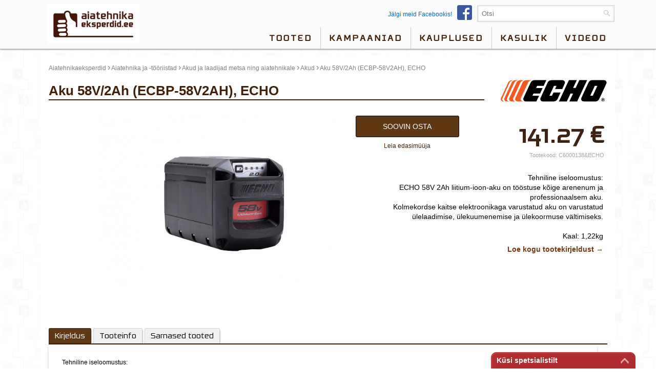

--- FILE ---
content_type: text/html; charset=UTF-8
request_url: https://www.aiatehnikaeksperdid.ee/aku-58v2ah-ecbp-58v2ah-echo-c-c6000138-echo
body_size: 6983
content:
<!DOCTYPE html>
<html class="www-aiatehnikaeksperdid-ee" lang="et" country="EE"><head>
    <base href="https://www.aiatehnikaeksperdid.ee/">
    <title>Aku 58V/2Ah  (ECBP-58V2AH), ECHO - Akud</title>
    <link rel="shortcut icon" type="image/ico" href="/gfx/icon/ate/icon32.png" />
    <meta http-equiv="X-UA-Compatible" content="IE=edge" />
    <meta http-equiv="content-type" content="text/html; charset=utf-8" />
    
    <meta id="Viewport" name="viewport" width="initial-scale=1, maximum-scale=1, minimum-scale=1, user-scalable=no" content="width=device-width">

    <link rel="alternate" type="application/rss+xml" title="article feed" href="https://www.aiatehnikaeksperdid.ee/articles.rss" />
    <meta name="description" content="Tehniline iseloomustus:
ECHO 58V 2Ah liitium-ioon-aku on tööstuse kõige arenenum ja professionaalsem aku.
Kolmekordse kaitse elektroonikaga varustatud aku on varustatud ülelaadimise, ülekuumenemise ja ülekoormuse vältimiseks. 

Kaal: 1,22kg

Omadused:
Ühildub kõigi" /><meta name="keywords" content="Aku, 58V/2Ah, (ECBP-58V2AH),, ECHO, Akud" /><meta name="robots" content="INDEX,FOLLOW" /><meta property="og:title" content="Aku 58V/2Ah  (ECBP-58V2AH), ECHO - Akud"/><meta property="og:image" content="https://media.stokker.com/prod/thumb/l/C60/C6000138%26ECHO.jpg?v=15393&d=20260115"/><meta property="og:description" content="Tehniline iseloomustus:
ECHO 58V 2Ah liitium-ioon-aku on tööstuse kõige arenenum ja professionaalsem aku.
Kolmekordse kaitse elektroonikaga varustatud aku on varustatud ülelaadimise, ülekuumenemise ja ülekoormuse vältimiseks. 

Kaal: 1,22kg

Omadused:
Ühildub kõigi"/><meta property="og:url" content="https://www.aiatehnikaeksperdid.ee/aku-58v2ah-ecbp-58v2ah-echo-c-c6000138-echo"/><meta property="og:type" content="Product"/>    <meta name="SKYPE_TOOLBAR" content="SKYPE_TOOLBAR_PARSER_COMPATIBLE" />



    <link href="/includes/print.css" rel="stylesheet" type="text/css" media="print">




    <link href="/includes/bootstrap/css/bootstrap-social.css" rel="stylesheet" type="text/css">
    <link rel="stylesheet" href="/includes/font-awesome/css/font-awesome.min.css">







    <link rel="stylesheet" href="/includes/chosen/chosen.css">

    
    <link rel="stylesheet" href="/includes/fancybox/source/jquery.fancybox.css?v=2.1.5" type="text/css" media="screen" />

    <link rel="stylesheet" href="/includes/owl/owl-carousel/owl.carousel.css">


    <link rel="stylesheet" type="text/css" href="/includes/newsite.css?v=15393" />
    <link rel="stylesheet" type="text/css" href="/includes/picto.css?v=15393" />
    <link rel="stylesheet" type="text/css" href="/includes/ate.css?v=15393" />
 






<script type="text/javascript">
  (function(i,s,o,g,r,a,m){i['GoogleAnalyticsObject']=r;i[r]=i[r]||function(){
  (i[r].q=i[r].q||[]).push(arguments)},i[r].l=1*new Date();a=s.createElement(o),
  m=s.getElementsByTagName(o)[0];a.async=1;a.src=g;m.parentNode.insertBefore(a,m)
  })(window,document,'script','//www.google-analytics.com/analytics.js','ga');
 
  ga('create', 'UA-44280495-3', 'www.aiatehnikaeksperdid.ee');
  ga('require', 'displayfeatures');
 
  ga('send', 'pageview');
</script>







<!-- Google Tag Manager -->
<script>(function(w,d,s,l,i){w[l]=w[l]||[];w[l].push({'gtm.start':
new Date().getTime(),event:'gtm.js'});var f=d.getElementsByTagName(s)[0],
j=d.createElement(s),dl=l!='dataLayer'?'&l='+l:'';j.async=true;j.src=
'https://www.googletagmanager.com/gtm.js?id='+i+dl;f.parentNode.insertBefore(j,f);
})(window,document,'script','dataLayer','GTM-PHLRX2C');</script>
<!-- End Google Tag Manager -->









</head>
<body class="newsite ate  c_prod m_view ">


<!-- Facebook Pixel Code -->
<script>
  !function(f,b,e,v,n,t,s)
  {if(f.fbq)return;n=f.fbq=function(){n.callMethod?
  n.callMethod.apply(n,arguments):n.queue.push(arguments)};
  if(!f._fbq)f._fbq=n;n.push=n;n.loaded=!0;n.version='2.0';
  n.queue=[];t=b.createElement(e);t.async=!0;
  t.src=v;s=b.getElementsByTagName(e)[0];
  s.parentNode.insertBefore(t,s)}(window, document,'script',
  'https://connect.facebook.net/en_US/fbevents.js');
  fbq('init', '740965126803077');
  fbq('track', 'PageView');
</script>
<noscript><img height="1" width="1" style="display:none" src="https://www.facebook.com/tr?id=740965126803077&ev=PageView&noscript=1"/></noscript>
<!-- End Facebook Pixel Code -->







<!-- Google Tag Manager (noscript) -->
<noscript><iframe src="https://www.googletagmanager.com/ns.html?id=GTM-PHLRX2C"
height="0" width="0" style="display:none;visibility:hidden"></iframe></noscript>
<!-- End Google Tag Manager (noscript) -->









    <div id="site">
        <header>
                    <div class="staticHeader">
                        <div class="sitewidth">
                            <div class="header_row row1">
                                

                                    <div class="leftContainer">
                                        <div class="headmenulogo">
                                            <a href="/"><img alt="logo" class="logo" src="/gfx/www.aiatehnikaeksperdid.ee/www.aiatehnikaeksperdid.ee.png?t=1" /></a>
                                        </div>
                                        <div class="headmenulogoSticky">
                                            <a href="/"><img alt="logo" class="logo" src="/gfx/www.aiatehnikaeksperdid.ee/www.aiatehnikaeksperdid.ee_sticky.png?t=1" /></a>
                                        </div>
                                        <div class="header_info">
                                                                                    </div>
                                    </div>
                                    <div class="rightContainer">
                                        <div class='searchbox'><form id='search_input' name='search_input' method='get' action='/search/all'><input type="text" name="w" value="" id="qsearch" autocomplete="off" placeholder="Otsi" title="Otsi"  />
<div class="miniSearch"><img alt="search" onclick="$(search_input).submit()" src="https://media.stokker.com/gfx/stokker/btn/search.gif"><input type="submit" class="hidden" value="search" name="search"></div></form></div><div class='fbBox'><a href="http://www.facebook.com/aiatehnikaeksperdid" target="blank">Jälgi meid Facebookis!<img src="/gfx/icon/FB-f-Logo__blue_29.png"></a></div>                                    </div>
  
                            </div>

                            <div class="header_row row2">
     
                                    <div class="headmenuitems">
                                        <img class="openMenu b1 hoverB1 fr mobile" src="https://media.stokker.com/img/hele/hamb.svg" alt="Open Menu">
                                        <ul class="headmenulist nomobile">
                                            <li class="menu1"><a class="mainmenulink" href="/kategooriad">Tooted</a><ul class="menu2"><li><a href="/kategooria/ga/aiatehnika-ja-tooriistad">Aiatehnika ja -tööriistad</a></li><li><a href="/kategooria/gl/kommunaal-ja-haljastustehnika">Kommunaal- ja haljastustehnika</a></li><li><a href="/kategooria/fo/metsatehnika">Metsatehnika</a></li><li><a href="/kategooria/wf/tooriided-ja-turvajalatsid">Tööriided ja turvajalatsid</a></li><li><a href="/kategooria/lu/olid-ja-maardeained">Õlid ja määrdeained</a></li></ul></li><li class="menu1"><a href="kampaaniad"  class="mainmenulink">Kampaaniad</a></li><li class="menu1"><a href="ekspert/dealers"  class="mainmenulink">Kauplused</a></li><li class="menu1"><a href="/kasulik"  class="mainmenulink">Kasulik</a></li><li class="menu1"><a href="/videod"  class="mainmenulink">videod</a></li>                                        </ul>
                                    </div>
                                    <div class="header_tools">
                                        
                                        <div class="header_tools_login">
                                                                                    </div>
                                    </div>
                                    <div class="compareQ"></div>
                                
                            </div>

                        </div>

                    </div>
     


         </header>   

<div class='dynHeader disabled'>
<div class='closeHeaderContent'>X</div>
<div class='dynContent'></div>
</div>

         <div class="headerHolder"></div>  


         <div id="afterHeader"><div class="sitewidth w100"></div></div>

    





    	<div class="sitewidth">
            <div id="innercontainer">

	    

				<div id="innermiddle">

					<div id="contentdiv">

                        <div id="pathbox" data-test="1" class="products_path"><div id="pathboxlinks"> <a href='/'>Aiatehnikaeksperdid</a> <span style='font-size:16px;'>›</span>  <a href="/kategooria/ga/aiatehnika-ja-tooriistad">Aiatehnika ja -tööriistad</a> <span style="font-size:16px;">›</span>  <a href="/tootegrupp/ga43/akud-ja-laadijad-metsa-ning-aiatehnikale">Akud ja laadijad metsa ning aiatehnikale</a> <span style="font-size:16px;">›</span>  <a href="/alamgrupp/ga43-01/akud">Akud</a> <span style="font-size:16px;">›</span> <span class='h1'>Aku 58V/2Ah  (ECBP-58V2AH), ECHO</span></div></div>
                        
                        

<div id="product_item">
	<h1 class="prodPageTitle">Aku 58V/2Ah  (ECBP-58V2AH), ECHO</h1>

	<div class="prodPageBrand">
		<a href='/kaubamark/echo/echo'><img class='brand_logo' alt='ECHO' src='https://media.stokker.com/brand/echo.svg' /></a>	</div>

	<div class="product_page bgWhite">
		<div class="product_item_picture">
			<div class="firstproductimage" data-imageno="1" data-imagecount="3"><a class="productimage_link first_product_item_picture" data-fancybox-group="lightboxgallery" href="https://media.stokker.com/prod/l/078/175429078.jpg"><img src="https://media.stokker.com/prod/l/078/175429078.jpg" alt="2Ah_58V_aku"></a></div><div class="product_pics" style="display:none;"><div class="productimage"><a class="productimage_link" data-fancybox-group="lightboxgallery" href="https://media.stokker.com/prod/l/467/190283467.jpg"><img src="https://media.stokker.com/prod/s/467/190283467.jpg" alt="c6000138"></a></div><div class="productimage"><a class="productimage_link" data-fancybox-group="lightboxgallery" href="https://media.stokker.com/prod/l/088/176785088.png"><img src="https://media.stokker.com/prod/s/088/176785088.png" alt="Y_58V_seeria_Garantii_Munad"></a></div></div><a style='color:white' href='https://media.stokker.com/image/prodthumbsync/C6000138&ECHO' target='_blank' title='sync' rel='nofollow'>update thumb</a>		</div>


		

		<div class="product_item_info">
<div class="flip personalRequest" id="side-2"><div class="flipBack">×</div><form action="https://www.aiatehnikaeksperdid.ee/aku-58v2ah-ecbp-58v2ah-echo-c-c6000138-echo" id="productRequest2" autocomplete="off" method="post" accept-charset="utf-8">
<input type="text" name="mail2" value="" placeholder="E-post" autocomplete="off"  />
<input type="text" name="mail3" value="" placeholder="E-post" autocomplete="off"  />
<input type="text" name="mail4" value="" placeholder="E-post" autocomplete="off"  />
<input type='hidden' name='ITEMID' value='C6000138&ECHO'><input type='hidden' name='form' value='send-product-request-2'><div class="fRow req"><label>Teie nimi*</label><input placeholder="Teie nimi" type="text" name="contactpersonname"></div><div class="fRow"><label>Ettevõtte nimi.</label><input placeholder="Ettevõtte nimi." type="text" name="companyname"></div><div class="fRow req"><label>Telefon*</label><input placeholder="Telefon" type="text" name="phone"></div><div class="fRow req"><label>E-post*</label><input placeholder="E-post" type="text" name="email"></div><div class="fRow req"><label>Vali lähim keskus*</label><select name="wish_shop" id="wish_shop"><option value="">...</option><option value="expert_47720">AVOVIL OÜ  - Põltsamaa linn</option><option value="expert_5684">Baseilo Tehnikakaubad (BASEILO OÜ) - Rakvere linn</option><option value="expert_104645">BASEILO Tehnikakaubad Jõhvi kauplus (BASEILO OÜ) - Jõhvi linn</option><option value="expert_100793">BASEILO Tehnikakaubad Paide kauplus (BASEILO OÜ) - Paide linn</option><option value="expert_133280">Kauplus Mets ja Aed (SEVERALSEVEN OÜ) - Märjamaa alev</option><option value="expert_152941">MEHKA VALGA KAUPLUS (MEHKA EESTI OÜ) - Valga linn</option><option value="expert_6535">METSAKAUPMEES (METSAKAUPMEES OÜ) - Tartu linn</option><option value="expert_2297">ROOSMASHIIN (ROOSMASHIIN OÜ) - Põlva linn</option><option value="expert_105782">R-Tehnika kauplus Haapsalus (STEVEN-VV OÜ) - Uuemõisa alevik</option><option value="expert_7522">R-Tehnika kauplus Kärdlas (STEVEN-VV OÜ) - Kärdla linn</option><option value="expert_126002">TEHNIKAKESKUS, Keila kauplus (TEHNIKAKESKUS OÜ) - Keila linn</option><option value="expert_85178">TEHNIKAKESKUS, Kohila kauplus (TEHNIKAKESKUS OÜ) - Kohila alev</option><option value="expert_28">TÖÖRIISTAKESKUS (MATE AS) - Tartu linn</option><option value="expert_2443">VLT Metsa- Ja Aiatehnika Kauplus (VLT OÜ) - Nõmme linnaosa</option><option value="expert_144383">ÖKOPESA ELVA KAUPLUS (ÖKOPESA OÜ) - Elva linn</option><option value="expert_123474">ÖKOPESA OÜ, Viljandi kauplus (ÖKOPESA OÜ) - Viljandi linn</option><option value="expert_243101">Ökopesa Viimsi kauplus (ÖKOPESA OÜ) - Haabneeme alevik</option><option value="stokker_SET_4">Stokker tööriistakeskus Tallinn, Peterburi tee</option><option value="stokker_SET_5">Stokker tööriistakeskus Tallinn, Forelli</option><option value="stokker_SET_7">Stokker tööriistakeskus Tartu</option><option value="stokker_SET_27">Stokker tööriistakeskus Pärnu</option><option value="stokker_SET_15">Stokker tööriistakeskus Keila</option><option value="stokker_SET_633">Stokker tööriistakeskus Rakvere</option><option value="stokker_SET_9">Stokker tööriistakeskus Jõhvi</option><option value="stokker_SET_8">Stokker tööriistakeskus Narva</option><option value="stokker_SET_16">Stokker tööriistakeskus Võru</option><option value="stokker_SET_10">Stokker tööriistakeskus Viljandi</option><option value="stokker_SET_12">Stokker tööriistakeskus Paide</option><option value="stokker_SET_14">Stokker tööriistakeskus Kuressaare</option><option value="stokker_SET_11">Stokker tööriistakeskus Haapsalu</option></select></div><div class="fRow "><label>Lisainfo</label><textarea placeholder="Lisainfo" name="additionalinfo" class=" "></textarea></div><div class="fRow tac"><input type="submit" name="send-product-request" value="Soovin osta" data-form="#productRequest2" class="submitButton2" ></div></form></div>		<div class="flip" id="side-1">


			<div class="product_item_price_box">				<div class="product_item_price_price"><div class="product_item_total_price_box"><div class="product_camp_price2_normal"><div class="product_item_total_price_price"><span class="val">141.27</span> €</div><div class="product_item_total_price_price prduct_price_unit">1 tk</div></div></div><div class='pBuyBox'><div class="askBox" data-RECID="274922523" data-ITEMID="C6000138&ECHO">Soovin osta</div><a href='/ekspert/dealers?contentInIframe=1' title='Leia edasimüüja' class='fancyIframe'>Leia edasimüüja</a></div></div>		

								<span class="product_item_code">
				<span class="white">B</span> Tootekood: <span class="productinfocode">C6000138&amp;ECHO</span>
			</span>

			<div class='prodDescription'><div class='someText'>Tehniline iseloomustus:<br />
ECHO 58V 2Ah liitium-ioon-aku on tööstuse kõige arenenum ja professionaalsem aku.<br />
Kolmekordse kaitse elektroonikaga varustatud aku on varustatud ülelaadimise, ülekuumenemise ja ülekoormuse vältimiseks. <br />
<br />
Kaal: 1,22kg<br />
<br />
Omadused:<br />
Ühildub kõigi ECHO 58V- seeria liitium-ioon tööriistade ja laadijaga.<br />
2 AH Lithium-Ion akul on 30-minutiline laadimisaeg.<br />
Triple Protection Electronics- süstem takistab ülelaadimist, ülekuumenemist ja ülekoormust.<br />
Integreeritud täituvusmõõtur.<br />
Parem külma ilmaga jõudlus.<br />
<br />
2-aastane garantii. <span class='productdisclaimer'>Pildid ja videod on illustratiivsed.</span></div><div class='clickAndScroll' data-target='tabDescr'>Loe kogu tootekirjeldust &#8594</div></div>
			


			





			</div>

				

			

			
			


















			

		</div>
		</div>
		
	</div>

</div>


					    
<div class="clear"></div>

<div class='productTabs'><ul class='pTabs'><li class='pTab active' data-tab='0' id='tabDescr'>Kirjeldus</li><li class='pTab ' data-tab='1' id='tabInfo'>Tooteinfo</li><li class='pTab2 scrollTo' data-target='tab_commonitems' >Sarnased tooted</li></ul><ul class='pTabContents'><li class='pTabContent active' id='tabContent_0'>Tehniline iseloomustus:<br />
ECHO 58V 2Ah liitium-ioon-aku on tööstuse kõige arenenum ja professionaalsem aku.<br />
Kolmekordse kaitse elektroonikaga varustatud aku on varustatud ülelaadimise, ülekuumenemise ja ülekoormuse vältimiseks. <br />
<br />
Kaal: 1,22kg<br />
<br />
Omadused:<br />
Ühildub kõigi ECHO 58V- seeria liitium-ioon tööriistade ja laadijaga.<br />
2 AH Lithium-Ion akul on 30-minutiline laadimisaeg.<br />
Triple Protection Electronics- süstem takistab ülelaadimist, ülekuumenemist ja ülekoormust.<br />
Integreeritud täituvusmõõtur.<br />
Parem külma ilmaga jõudlus.<br />
<br />
2-aastane garantii. <span class='productdisclaimer'>Pildid ja videod on illustratiivsed.</span></li><li class='pTabContent ' id='tabContent_1'><table class="style5 w400"><tr><td class="label"><b>Kaal</b></td><td class="value">1.22 kg</td></tr><tr><td class="label"><b>Laius</b></td><td class="value">595 mm</td></tr><tr><td class="label"><b>Sügavus</b></td><td class="value">225 mm</td></tr><tr><td class="label"><b>Kõrgus</b></td><td class="value">150 mm</td></tr><tr><td class="label"><b>Ühik</b></td><td class="value">tk</td></tr><tr><td class="label"><b>GTIN</b></td><td class="value">C6000138</td></tr><tr><td class="label"><b>Tootekood</b></td><td class="value">C6000138&ECHO</td></tr><tr><td class="label"><b>MPN</b></td><td class="value">C6000138, ECBP-58V2AHC</td></tr></table></li></ul><div class="clear"></div></div>



<div data-itemid="C6000138&ECHO" class="ajaxAcontentSupplItems"></div><div data-itemid="C6000138&ECHO" class="ajaxAcontentSupplPartsItems"></div><div data-itemid="C6000138&ECHO" class="ajaxAcontentRelatedSupplItems"></div><div class='tab_container' id='tab_commonitems' ><h2>Sarnased tooted</h2><div class="product_list_boxes"><div data-itemid="C6000138&ECHO" class="ajaxAcontentCommonProducts"></div></div></div>
					</div>
				</div>
			</div>
			<div class="clear">&nbsp;</div>
			



      


		</div>
    
	<footer>
    	<div class="sitewidth">
        <div id="footerLine2">
			
    				<div class="footerColumn"><ul><li class="textC"><a href="/"><img class="logo" alt="logo" src="/gfx/www.aiatehnikaeksperdid.ee/www.aiatehnikaeksperdid.ee_footer.png" /></a></li></ul><div class="clear">&nbsp;</div></div><div class="footerColumn"><ul><li class="heading">Aiatehnikaeksperdid</li><li><a href="/leht/ate-oma-jarelmaks-eraisikutele-ja-firmadele" title="Järelmaks">Järelmaks</a></li><li><a href="/kategooriad" title="Tooted">Tooted</a></li><li><a href="/kaubamargid" title="Kaubamärgid">Kaubamärgid</a></li><li><a href="ekspert/dealers" title="Kauplused">Kauplused</a></li><li><a href="/artiklid/" title="Uudised">Uudised</a></li><li><a href="/videod/" title="Videoblogi">Videoblogi</a></li></ul></div><div class="footerColumn"><form action="https://www.aiatehnikaeksperdid.ee/aku-58v2ah-ecbp-58v2ah-echo-c-c6000138-echo" class="liitu-uudiskirjaga" id="addsubcribe" method="post" accept-charset="utf-8">

<input type="hidden" name="form" value="addsubcribe" />
<h2>Liitu uudiskirjaga</h2><div class="importantForStevin"><input type="text" name="yourname" value="." placeholder="Sisesta e-post..."></div><input type="text" name="email" placeholder="Sisesta e-post..."><input type="submit" id="subcribe-submit" value=""></form><div class="clear">&nbsp;</div><div class="social-buttons tac"><a class="btn btn-social-icon btn-facebook">
                                  <span class="fa fa-facebook"></span>
                                </a><a class="btn btn-social-icon btn-twitter">
                              <span class="fa fa-twitter"></span>
                            </a>
                            <a class="btn btn-social-icon btn-google">
                              <span class="fa fa-google"></span>
                            </a><a class="btn btn-social-icon btn-youtube2022" target="_blank" href="https://www.youtube.com/user/Aiatehnikaeksperdid"></a></div><div class="clear">&nbsp;</div>www.aiatehnikaeksperdid.ee | www.ate.ee<div class="clear">&nbsp;</div></div>
            
            
            
      </div>
		</div>



			</footer>
</div>
	<div class="Dcartitems">
			</div>






<div id="footerContactForm"> 
  <div class="fCFC close"> 
  <div id="full-view-button">
    <span id="open-icon" class="icon-maximize"></span>
    <span id="open-label">Küsi spetsialistilt</span>    
  </div>
  <form action="https://www.aiatehnikaeksperdid.ee/aku-58v2ah-ecbp-58v2ah-echo-c-c6000138-echo" id="footerContactF" method="post" accept-charset="utf-8">

<input type="hidden" name="form" value="footerContactForm" />

<input type="hidden" name="location" value="aku-58v2ah-ecbp-58v2ah-echo-c-c6000138-echo" />
<input type="hidden" name="currenturl" value="https://www.aiatehnikaeksperdid.ee/aku-58v2ah-ecbp-58v2ah-echo-c-c6000138-echo" /><input type="text" name="mail2" value="" placeholder="E-post"  />
<input type="text" name="mail3" value="" placeholder="E-post"  />
<input type="text" name="mail4" value="" placeholder="E-post"  />
<input type="text" name="email" value="" placeholder="E-post" class=""  />
<input type="text" name="phone" value="" placeholder="Telefon" class=""  />
<input type="text" name="name" value="" placeholder="Eesnimi Perekonnanimi" class=""  />
<textarea name="body" cols="40" rows="10" value="" class="" ></textarea>
<input type="submit" name="submit" value="Küsi spetsialistilt"  id="feedback-submit" />
</form>  </div>
</div>








    <script src="https://code.jquery.com/jquery-latest.min.js"></script>

    <script src="/includes/jquery.session.js"></script>   

    <script src="/includes/lazyload/lazyload.js"></script>



    <script type="text/javascript" src="/includes/chosen/chosen.jquery.min.js"></script>

    
    
    <!-- Add fancyBox -->
    <script type="text/javascript" src="/includes/fancybox/lib/jquery.mousewheel-3.0.6.pack.js"></script>
    <script type="text/javascript" src="/includes/fancybox/source/jquery.fancybox.pack.js?v=2.1.5"></script>


    <script type='text/javascript' src='/includes/nanobar.js'></script>

    <script type='text/javascript' src='/includes/newsite.js?v=15393'></script>

    <script type='text/javascript' src='/includes/mob.js?v=15393'></script>
    

    <script type='text/javascript' src='/includes/jquery.freetile.js'></script>


    




    
    <script src="/includes/owl/owl-carousel/owl.carousel.js"></script>

    
    
    <script type="text/javascript">
    var translates = '{"item-deleted-from-savedcart":"Toode kustutatud","item-added-to-savedcart":"Toode lisatud salvestatud ostukorvi","subcribe-thankyou":"T\u00e4name teid uudiskirjaga liitumast!","feedback-thankyou":"T\u00e4name tagasiside eest","compare-products":"V\u00f5rdlus","cart.esita_tellimus":"Ostu vormistamine"}';
    var translates = JSON.parse(translates);
    </script>

        <script type="text/javascript">
    var siteDomain='ate';    </script>






<script type="text/javascript">
jQuery(document).ready(function($) {


  if(window.location.hash) {
    if( window.location.hash.replace('#','')=='ah' ){
      $('#afterHeader').slideToggle();

      $('html, body').animate({ scrollTop: $("#afterHeader").offset().top-40 }, 1000);

    }else{
      setTimeout(function(){ 

       $('#f_video_'+window.location.hash.replace('#','')).find('a').click()
         }, 800);

    }
  } else {
    // Fragment doesn't exist
  }
});
  </script>





    <div style="display:none;">
        <a id="popupBannerTrigger2" href="#popupBanner2"></a>
        <div id="popupBanner2"></div>
    </div>

    <div style="display:none;">
        <a id="dynContentTrigger" href="#dynContent"></a>
        <div id="dynContent"></div>
    </div>





    <div class='notices'>
        </div>

    <div class='errors'>
        </div>









<a href="/loks" title="Lõks." class="loks">Ära vajuta</a>
</body>
</html>

--- FILE ---
content_type: text/html; charset=UTF-8
request_url: https://www.aiatehnikaeksperdid.ee/acontent/get
body_size: 1337
content:
{"getRelatedSupplItems":"<div class='tab_container' id='tab_relateditems' ><h2>Sobib tootega<\/h2><div class=\"product_list_boxes\"><div class=\"product_camp_box   w\" data-RECID=\"285591317\" id=\"p285591317\"><a href=\"\/akuga-murutrimmer-ecdst-58vbtc-karkass-echo-c-c6000127-echo\" title=\"Akuga murutrimmer ECDST-58VBTC karkass, ECHO\" target=\"_top\"><div class=\"product_camp\"><div class=\"leftC\"><div class=\"product_camp_pic\"><img data-itemid=\"C6000127%26ECHO\" alt=\"Akuga murutrimmer ECDST-58VBTC karkass, ECHO\" class=\"productimage_small\" src=\"https:\/\/media.stokker.com\/prod\/thumb\/m\/C60\/C6000127%26ECHO.jpg?v=15393&d=20260115\"><\/div><h3>Akuga murutrimmer ECDST-58VBTC karkass, ECHO<\/h3><\/div><\/div><\/a><div class=\"priceCont\"><div class=\"product_camp_price2_normal\"><div class=\"product_price_norm\">172.<small>00<\/small> \u20ac<\/div><\/div><\/div><div class='pCode'><span class='outofstock'>&#11044;<\/span>Saadaval tellimisel<\/div><div class='QshopC'><div class=\"addItemToCartQ\"><a class=\"lookCloser\" target=\"_top\" href=\"\/akuga-murutrimmer-ecdst-58vbtc-karkass-echo-c-c6000127-echo\" title=\"Akuga murutrimmer ECDST-58VBTC karkass, ECHO\">Vaata l\u00e4hemalt<\/a><\/div><\/div><\/div><div class=\"product_camp_box   w\" data-RECID=\"274922523\" id=\"p274922523\"><a href=\"\/aku-58v2ah-ecbp-58v2ah-echo-c-c6000138-echo\" title=\"Aku 58V\/2Ah  (ECBP-58V2AH), ECHO\" target=\"_top\"><div class=\"product_camp\"><div class=\"leftC\"><div class=\"product_camp_pic\"><img data-itemid=\"C6000138%26ECHO\" alt=\"Aku 58V\/2Ah  (ECBP-58V2AH), ECHO\" class=\"productimage_small\" src=\"https:\/\/media.stokker.com\/prod\/thumb\/m\/C60\/C6000138%26ECHO.jpg?v=15393&d=20260115\"><\/div><h3>Aku 58V\/2Ah  (ECBP-58V2AH), ECHO<\/h3><\/div><\/div><\/a><div class=\"priceCont\"><div class=\"product_camp_price2_normal\"><div class=\"product_price_norm\">141.<small>00<\/small> \u20ac<\/div><\/div><\/div><div class='pCode'><span class='outofstock'>&#11044;<\/span>Saadaval tellimisel<\/div><div class='QshopC'><div class=\"addItemToCartQ\"><a class=\"lookCloser\" target=\"_top\" href=\"\/aku-58v2ah-ecbp-58v2ah-echo-c-c6000138-echo\" title=\"Aku 58V\/2Ah  (ECBP-58V2AH), ECHO\">Vaata l\u00e4hemalt<\/a><\/div><\/div><\/div><\/div><\/div>"}

--- FILE ---
content_type: text/html; charset=UTF-8
request_url: https://www.aiatehnikaeksperdid.ee/acontent/get
body_size: 1432
content:
{"getCommonProducts":"<div class=\"product_camp_box   w\" data-RECID=\"801879552\" id=\"p801879552\"><a href=\"\/aku-20v-40ah-li-ioon-wa3014-worx-c-wa3014-worx\" title=\"Aku 20V \/ 4,0Ah. Li-ioon. WA3014, Worx\" target=\"_top\"><div class=\"product_camp\"><div class=\"leftC\"><div class=\"product_camp_pic\"><img data-itemid=\"WA3014%26WORX\" alt=\"Aku 20V \/ 4,0Ah. Li-ioon. WA3014, Worx\" class=\"productimage_small\" src=\"https:\/\/media.stokker.com\/prod\/thumb\/m\/WA3\/WA3014%26WORX.jpg?v=15393&d=20260115\"><\/div><h3>Aku 20V \/ 4,0Ah. Li-ioon. WA3014, Worx<\/h3><\/div><\/div><\/a><div class=\"priceCont\"><div class=\"product_camp_price2_normal\"><div class=\"product_price_norm\">111.<small>00<\/small> \u20ac<\/div><\/div><\/div><div class='pCode'><span class='outofstock'>&#11044;<\/span>L\u00e4bi m\u00fc\u00fcdud!<\/div><div class='QshopC'><div class=\"addItemToCartQ\"><a class=\"lookCloser\" target=\"_top\" href=\"\/aku-20v-40ah-li-ioon-wa3014-worx-c-wa3014-worx\" title=\"Aku 20V \/ 4,0Ah. Li-ioon. WA3014, Worx\">Vaata l\u00e4hemalt<\/a><\/div><\/div><\/div><div class=\"product_camp_box   w\" data-RECID=\"261185765\" id=\"p261185765\"><a href=\"\/aku-20v-60ah-li-ioon-wa3641-worx-c-wa3641-worx\" title=\"Aku 20V \/ 6,0Ah. Li-ioon. WA3641, Worx\" target=\"_top\"><div class=\"product_camp\"><div class=\"leftC\"><div class=\"product_camp_pic\"><img data-itemid=\"WA3641%26WORX\" alt=\"Aku 20V \/ 6,0Ah. Li-ioon. WA3641, Worx\" class=\"productimage_small\" src=\"https:\/\/media.stokker.com\/prod\/thumb\/m\/WA3\/WA3641%26WORX.jpg?v=15393&d=20260115\"><\/div><h3>Aku 20V \/ 6,0Ah. Li-ioon. WA3641, Worx<\/h3><\/div><\/div><\/a><div class=\"priceCont\"><div class=\"product_camp_price2_normal\"><div class=\"product_price_norm\">158.<small>00<\/small> \u20ac<\/div><\/div><\/div><div class='pCode'><span class='outofstock'>&#11044;<\/span>Saadaval tellimisel<\/div><div class='QshopC'><div class=\"addItemToCartQ\"><a class=\"lookCloser\" target=\"_top\" href=\"\/aku-20v-60ah-li-ioon-wa3641-worx-c-wa3641-worx\" title=\"Aku 20V \/ 6,0Ah. Li-ioon. WA3641, Worx\">Vaata l\u00e4hemalt<\/a><\/div><\/div><\/div><div class=\"product_camp_box   w\" data-RECID=\"413154429\" id=\"p413154429\"><a href=\"\/aku-40v-4-ah-lbp-36-150-echo-c-28790201-echo\" title=\"Aku 40V 4 Ah LBP-36-150, ECHO\" target=\"_top\"><div class=\"product_camp\"><div class=\"leftC\"><div class=\"product_camp_pic\"><img data-itemid=\"28790201%26ECHO\" alt=\"Aku 40V 4 Ah LBP-36-150, ECHO\" class=\"productimage_small\" src=\"https:\/\/media.stokker.com\/prod\/thumb\/m\/287\/28790201%26ECHO.jpg?v=15393&d=20260115\"><\/div><h3>Aku 40V 4 Ah LBP-36-150, ECHO<\/h3><\/div><\/div><\/a><div class=\"priceCont\"><div class=\"product_camp_price2_normal\"><div class=\"product_price_norm\">162.<small>00<\/small> \u20ac<\/div><\/div><\/div><div class='pCode'><span class='outofstock'>&#11044;<\/span>Saadaval tellimisel<\/div><div class='QshopC'><div class=\"addItemToCartQ\"><a class=\"lookCloser\" target=\"_top\" href=\"\/aku-40v-4-ah-lbp-36-150-echo-c-28790201-echo\" title=\"Aku 40V 4 Ah LBP-36-150, ECHO\">Vaata l\u00e4hemalt<\/a><\/div><\/div><\/div><div class=\"product_camp_box   w\" data-RECID=\"413145643\" id=\"p413145643\"><a href=\"\/aku-40v-2-ah-lbp-36-80-echo-c-28790200-echo\" title=\"Aku 40V 2 Ah LBP-36-80, ECHO\" target=\"_top\"><div class=\"product_camp\"><div class=\"leftC\"><div class=\"product_camp_pic\"><img data-itemid=\"28790200%26ECHO\" alt=\"Aku 40V 2 Ah LBP-36-80, ECHO\" class=\"productimage_small\" src=\"https:\/\/media.stokker.com\/prod\/thumb\/m\/287\/28790200%26ECHO.jpg?v=15393&d=20260115\"><\/div><h3>Aku 40V 2 Ah LBP-36-80, ECHO<\/h3><\/div><\/div><\/a><div class=\"priceCont\"><div class=\"product_camp_price2_normal\"><div class=\"product_price_norm\">107.<small>00<\/small> \u20ac<\/div><\/div><\/div><div class='pCode'><span class='outofstock'>&#11044;<\/span>Saadaval tellimisel<\/div><div class='QshopC'><div class=\"addItemToCartQ\"><a class=\"lookCloser\" target=\"_top\" href=\"\/aku-40v-2-ah-lbp-36-80-echo-c-28790200-echo\" title=\"Aku 40V 2 Ah LBP-36-80, ECHO\">Vaata l\u00e4hemalt<\/a><\/div><\/div><\/div>"}

--- FILE ---
content_type: image/svg+xml
request_url: https://media.stokker.com/brand/echo.svg
body_size: 1147
content:
<?xml version="1.0" encoding="utf-8"?>
<!-- Generator: Adobe Illustrator 22.1.0, SVG Export Plug-In . SVG Version: 6.00 Build 0)  -->
<svg version="1.1" id="_x3C_Layer_x3E_" xmlns="http://www.w3.org/2000/svg" xmlns:xlink="http://www.w3.org/1999/xlink" x="0px"
	 y="0px" viewBox="0 0 642 143" style="enable-background:new 0 0 642 143;" xml:space="preserve">
<style type="text/css">
	.st0{fill:#F15A22;}
</style>
<g>
	<g>
		<path class="st0" d="M80.1,8.3c0,0-12.2,0.8-19.6,11.1L15.9,115c0,0-7,12.8,9.9,18.6c0,0-11.6,2.9-17.3-6.7c0,0-3.6-4.7-1.4-12.3
			l12.5-26.2l30-64C49.5,24.4,56.6,4.7,80.1,8.3z"/>
		<path class="st0" d="M85.8,26.6l-42.1,89.3c-1.8,3.4-1.3,7.6,2,12.1c3.3,4.5,9.9,5.6,9.9,5.6c-18.3,0.5-23.4,0-27-7.8
			C25,118,29.7,111,29.7,111s38.9-83.4,41.6-89C74,16.3,78.8,11.8,86,9.3c7.2-2.5,23.9-1.4,23.9-1.4s-9.3,1.6-15.2,5.6
			C90,16.7,85.8,26.6,85.8,26.6z"/>
		<path class="st0" d="M92.2,133.8c0,0-24.2,1.1-28.2-1.3c-4-2.3-11.4-8-6.5-19c4.9-11,41.6-88.7,41.6-88.7s3.8-9.8,10.5-13
			c6.7-3.3,8.3-4.9,35.2-4c0,0-10.3,2-15.4,7.2c0,0-3.1,2-7,10.5c-4,8.5-41.4,88.6-41.4,88.6s-3.3,5.2,0.7,12.3
			C83.3,129.3,87.3,132.4,92.2,133.8z"/>
		<path class="st0" d="M191,7.8c0,0-31.6-0.9-39.6,1.3c-8,2.2-13,8.3-17.2,17.4c-4.2,9-40.7,87.1-40.7,87.1s-3.6,7.6,0.9,13.9
			c4.5,6.3,9,7.2,43.9,6.3c0,0-10.7-2.2-13.2-11.4c0,0-0.7-4.7,2-10.3L170,21.4C170,21.4,175.7,9.4,191,7.8z"/>
		<path d="M278.2,7.8H208c0,0-8.7,0.4-14,3.7c-5.3,3.4-9.4,10.6-12,16.1c-2.6,5.5-39,83.2-39,83.2s-4.5,7.4-0.7,15.2
			c3.8,7.8,12.3,7.8,16.2,7.8c3.9,0,60.3,0,60.3,0l16.1-33.6h-39.3l6-13.2h39.3l15.4-32.8h-39l5.8-12.5h39.3L278.2,7.8z"/>
		<path d="M330.4,60.5h42.9l14.2-31.6c0,0,4.6-7.7-1-14.9c-5.5-7.2-11.7-6.1-18.2-6.1c-6.6,0-57.1,0-57.1,0s-9,0.1-14.8,3.2
			c-7.1,3.8-8.9,8.2-10.9,12.3c-1.9,4.1-41.4,88.7-41.4,88.7s-4.1,7.5-0.2,14c3.8,6.5,8.8,7.8,15.7,7.8h61.5c0,0,9.3-0.1,15.4-4.4
			c6-4.3,6.8-6.7,9.9-12.8c3.1-6,16.6-35.4,16.6-35.4h-42.4l-9.2,18.8h-14.7l27.3-58.8h15.4L330.4,60.5z"/>
		<polygon points="453.3,54.1 438.1,54.1 460,7.8 413,7.8 353.4,133.8 400.3,133.8 422.5,87 437.7,87 415.5,133.8 462.2,133.8 
			521.8,7.8 475.2,7.8 		"/>
		<path d="M635.5,15c-4.2-6.1-7.1-7.2-17.7-7.2c-11.9,0-67.2,0-67.2,0s-9.4,1.1-13.4,4.7c-4,3.6-9,12.3-11.6,18.4l-34.7,74.5
			c0,0-7.2,12.3-3.6,19.5c3.6,7.2,7.6,8.8,17.5,8.8c9.9,0,66.5,0,66.5,0s8.9,0.5,14.3-4.2c5.4-4.7,6.5-6.5,10.5-14.8l39.8-85.7
			C635.9,29.1,640.3,22,635.5,15z M555.3,100h-15.2l27.5-58.6h15.2L555.3,100z"/>
		<path d="M616,113.3c-5.8,0-10.5,4.7-10.5,10.5c0,5.8,4.7,10.5,10.5,10.5c5.8,0,10.5-4.7,10.5-10.5
			C626.5,118,621.8,113.3,616,113.3z M616,132.6c-4.8,0-8.8-3.9-8.8-8.8c0-4.9,4-8.8,8.8-8.8c4.9,0,8.8,3.9,8.8,8.8
			C624.8,128.6,620.9,132.6,616,132.6z"/>
		<path d="M620.7,125.3c-0.4-1-0.9-1.4-1.2-1.6c1.2-0.7,2-1.9,2-3.3c-0.1-1.5-1.2-2.5-3.4-2.9c-2.2-0.4-6.6-0.2-6.6-0.2v12.6h2.8
			v-5.1c0.6-0.1,1.9-0.2,2.4,0c0,0,1,0.1,1.4,1.1c0,0,0.5,1.1,0.8,4.1h2.7C621.6,129.9,621.3,127,620.7,125.3z M616.9,119.4
			c0.7,0.1,1.4,0.4,1.5,1.4c0,1-0.6,1.7-2.1,1.7c-1.1,0.1-1.7,0-2,0v-3.1C614.2,119.5,616.2,119.4,616.9,119.4z"/>
	</g>
</g>
</svg>


--- FILE ---
content_type: application/javascript
request_url: https://www.aiatehnikaeksperdid.ee/includes/mob.js?v=15393
body_size: 2342
content:
document.addEventListener("touchstart", function(){}, true);

jQuery(document).ready(function(e) {






	e( "body" ).on( "click",".openfilter, .openfilter2", function() {
		
		if( e('.sidebarBoxContainer').hasClass('enabled') ){
			//peida
			e('.sidebarBoxContainer').removeClass('enabled').addClass('disabled');
			e('.sidebarBoxContainer').animate({ left:'-100%' }, 200);
			e('body').css('overflow-y','scroll');
		}else{
			//näita
			e('.sidebarBoxContainer').removeClass('disabled').addClass('enabled');
			e('.sidebarBoxContainer').animate({ left:0 }, 200);
			e('body').css('overflow','hidden');
		}

	});




	e( "body" ).on( "click",".opensort span, .opensort2 span", function() {
		
		if( e('.sortContainer').hasClass('enabled') ){
			//peida
			e('.sortContainer').removeClass('enabled').addClass('disabled');

		}else{
			//näita
			e('.sortContainer').removeClass('disabled').addClass('enabled');


		}

	});










	e( "body" ).on( "click", ".footerColumn .heading", function() {
		if( e( window ).width()<680 ){
			e(this).parent().find('li:not(.heading)').toggle();

			e('body').animate({ scrollTop: e(this).offset().top }, 600);

		}
	});


	e( "body" ).on( "click", "a.videoFrame", function() {
		if( e( window ).width()<680 ){
			window.location.href=e(this).attr('href').replace("contentInIframe=1", "contentInIframe=0");
			return false;
		}
	});


	e( ".dynHeader" ).on( "click", ".openList.closed", function() {
		e(this).removeClass('closed').addClass('opened');
		e('#'+e(this).data('target')).removeClass('closed').addClass('opened');
	});

	e( ".dynHeader" ).on( "click", ".openList.opened", function() {
		e(this).removeClass('opened').addClass('closed');
		e('#'+e(this).data('target')).removeClass('opened').addClass('closed');
	});



	e( ".dynHeader" ).on( "click", ".openListC", function(ee) {
		if( e('.openList[data-target="list_'+e(this).attr('data-id')+'"]').length>0 ){
			e('.openList[data-target="list_'+e(this).attr('data-id')+'"]').click();
			ee.preventDefault();
		}
	});
	e( ".dynHeader" ).on( "click", ".openListG", function(ee) {
		if( e('.openList[data-target="list_'+e(this).attr('data-id')+'"]').length>0 ){
			e('.openList[data-target="list_'+e(this).attr('data-id')+'"]').click();
			ee.preventDefault();
		}
	});








e( "body" ).on( "click",".openProductMenu", function() {
	e('.dynHeader .dynContent').html('<img class="loading" src="/img/icon/loading">');
	if( !openHeaderContent('openAccount') ) {
		e.ajax({
	        url: "/dyncontent/productmeny",
	        type: "GET",
	        success: function(t) {
	            e.when( e('.dynHeader .dynContent').html(t) ).done(function(ee) {  })
	        }
	    });
	}
});



e( "body" ).on( "click",".openAccountc, .loginAccount, .openAccount", function() {
	e('.dynHeader .dynContent').html('<img class="loading" src="/img/icon/loading">');
	if( !openHeaderContent('openAccount') ) {
		e.ajax({
	        url: "/dyncontent/account",
	        type: "GET",
	        success: function(t) {
	            e.when( e('.dynHeader .dynContent').html(t) ).done(function(ee) {  })
	        }
	    });
	}
});



e( "body"  ).on( "click", ".openMenu", function() {
	//e('.dynHeader .dynContent').html('<img class="loading" src="/img/icon/loading">');
	if( !openHeaderContent('openMenu') ) {
		e.ajax({
	        url: "/dyncontent/meny?w="+getParameterByName('w'),
	        type: "GET",
	        success: function(t) {
	            e.when( e('.dynHeader .dynContent').html(t) ).done(function(ee) {
	            	//autoOpenProductList();
	            })
	        }
	    });
	}
});

e( "body" ).on( "click", ".openMenuC", function() {
	e('.dynHeader .dynContent').html('<img class="loading" src="/img/icon/loading">');
	if( !openHeaderContent('openMenuC') ) {
		e.ajax({
	        url: "/dyncontent/meny?w="+getParameterByName('w'),
	        type: "GET",
	        success: function(t) {
	            e.when( e('.dynHeader .dynContent').html(t) ).done(function(ee) { 

	            	e('#openProductNavi').click(); e('.dynHeader').animate({ scrollTop: e("#openProductNavi").offset().top-50 }, 600);

				   // autoOpenProductList();
	            })
	        }
	    });
	}
});

/*e( ".openSearch" ).on( "click", function() {
	e('.dynHeader .dynContent').html('<img class="loading" src="/img/icon/loading">');
	if( !openHeaderContent('openSearch') ) {
		e.ajax({
	        url: "/dyncontent/meny?w="+getParameterByName('w'),
	        type: "GET",
	        success: function(t) {
	            e.when( e('.dynHeader .dynContent').html(t) ).done(function(ee) { e("#qsearch2").focus().select(); })
	        }
	    });
	}
});*/

e( ".openSearch" ).on( "click", function() {
	
	if(  $('.msearch2018').is(':visible') ){

		jQuery.when(
			$('.msearch2018').animate({ height: '0px' }, 100)
			).done(function(e) {
				$('.msearch2018').hide()
		});

		
	}else{
			jQuery.when(
			$('.msearch2018').show()
			).done(function(e) {
				$('.msearch2018').animate({ height: '54px' }, 100)
		});

	}
});





e( ".openCartL, .openCart" ).on( "click", function() {
	/*
	e('.dynHeader .dynContent').html('<img class="loading" src="/img/icon/loading">');
	if( !openHeaderContent('cart') ) {
		e.ajax({
	        url: "/dyncontent/cart",
	        type: "GET",
	        success: function(t) {
	            e.when(e('.dynHeader .dynContent').html(t)).done(function(ee) {u()})
	        }
	    });
	}*/
	document.location.href = '/cart';
});


e( ".openCompare" ).on( "click", function() {
	e('.dynHeader .dynContent').html('<img class="loading" src="/img/icon/loading">');
	openHeaderContent('openCompare');
	e.ajax({
        url: "/dyncontent/compare",
        type: "GET",
        success: function(t) {
            e('.dynHeader .dynContent').html(t);
        }
    });
});

e( ".closeHeaderContent" ).on( "click", function() {
	e('.dynHeader').removeClass('enabled').addClass('disabled');
	e('.dynHeader').animate({ left:'-100%' }, 300);
	e('body').css('overflow','scroll');
	e('.dynHeader .dynContent').html();

	e('.dynHeader').attr('data-type','disabled');
});


e( ".closeSidebarContent, .closeFilter, .setFilterB" ).on( "click", function() {
	e('.sidebarBoxContainer').removeClass('enabled').addClass('disabled');
	e('.sidebarBoxContainer').animate({ left:'100%' }, 300);
	e('body').css('overflow','scroll');
});
e( ".closeSortContent" ).on( "click", function() {
	e('.sortContainer').removeClass('enabled').addClass('disabled');
});



function autoOpenProductList(){
	var itemcategoryid =  document.getElementById('itemcategoryid');
	var itemgroupid =  document.getElementById('itemgroupid');
	var itemsubgroupid =  document.getElementById('itemsubgroupid');


	if (typeof(itemcategoryid) != 'undefined' && itemcategoryid != null){
		if( e('#openProductNavi').hasClass('closed') ){ e('#openProductNavi').click(); }
		e('.openList[data-target="list_'+e(itemcategoryid).val()+'"]').click();
		if ( e('.openList[data-target="list_'+e(itemcategoryid).val()+'"]').length ) {
			e('.dynHeader').animate({ scrollTop: e('.openList[data-target="list_'+e(itemcategoryid).val()+'"]').offset().top-50-jQuery('body').scrollTop() }, 400);

			e('a#c_'+e(itemcategoryid).val()).css('text-decoration','underline');
		}
	}

	if (typeof(itemgroupid) != 'undefined' && itemgroupid != null){
		e('.openList[data-target="list_'+e(itemgroupid).val()+'"]').click();
		if ( e('.openList[data-target="list_'+e(itemgroupid).val()+'"]').length ) {
			e('.dynHeader').animate({ scrollTop: e('.openList[data-target="list_'+e(itemgroupid).val()+'"]').offset().top-50-jQuery('body').scrollTop() }, 200);

			e('a#g_'+e(itemgroupid).val()).css('text-decoration','underline');
		}
	}
	
	if (typeof(itemsubgroupid) != 'undefined' && itemsubgroupid != null){
		//e('.openList[data-target="list_'+e(itemsubgroupid).val()+'"]').click();
		e('a#sg_'+e(itemsubgroupid).val()).css('text-decoration','underline');
	}
}

function openHeaderContent($type) {

	$isSelected= e('.dynHeader').attr('data-type') == $type ? 1 : 0;

	if( e('.dynHeader').hasClass('enabled') && $isSelected ){
		//peida
		e('.dynHeader').removeClass('enabled').addClass('disabled');
		e('.dynHeader').animate({ left:'-100%' }, 200);
		e('body').css('overflow-y','scroll');
		//e('body').unbind('touchmove');
		e('.dynHeader').attr('data-type','disabled');
	}else{
		//näita
		e('.dynHeader').removeClass('disabled').addClass('enabled');
		e('.dynHeader').animate({ left:0 }, 200);
		e('body').css('overflow','hidden');
		//e('body').bind('touchmove', function(ee){ee.preventDefault()});
		e('.dynHeader').attr('data-type',$type);
	}

	

	return $isSelected;
}

function countproductsincart() {
    e.ajax({
        url: "/cart/countproductsincart",
        type: "GET",
        success: function(t) {
            if( t==0 ){
                e('.countproductsincart').html(t).addClass('hidden');
                e('.opencarticon').attr('src',e('.opencarticon').attr('src').replace("tume", "hele"));
            }else{
                e('.countproductsincart').html(t).removeClass('hidden');
                e('.opencarticon').attr('src',e('.opencarticon').attr('src').replace("hele", "tume"));
            }
        }
    });
}

function u() {
	countproductsincart();

    e(".Ccartitems .delete").unbind(), e(".Ccartitems .delete").bind("click", function() {
        $recid = e(this).attr("data-recid"), e.when(p("delete", $recid)).done(function(e) {})
    }), e(".Ccartitems .plus").unbind(), e(".Ccartitems .plus").bind("click", function() {
        $recid = e(this).attr("data-recid"), e.when(p("plus", $recid)).done(function(e) {})
    }), e(".Ccartitems .minus").unbind(), e(".Ccartitems .minus").bind("click", function() {
        $recid = e(this).attr("data-recid"), e.when(p("minus", $recid)).done(function(e) {})
    }), e(".overlay-example").fadeIn(), e(".overlay-example").fadeOut("fast", function() {
        e(this).remove()
    })
}

function p(t, n) {
    e("body").prepend('<div class="overlay-example"></div>');
    var a = e("body").height(),
        i = e("body").width();
    e(".overlay-example").css({
        "background-color": "black",
        "z-index": "9999999",
        position: "fixed",
        width: i,
        height: a,
        display: "none"
    }).fadeTo(400, .3), e.ajax({
        url: "/cart/updatecheckout/" + t + "/" + n,
        type: "GET",
        success: function(t) {
            e.when(e(".Dcheckout").html(t)).done(function(e) {
                u()
            })
        }
    })
}

function getParameterByName(name, url) {
    if (!url) url = window.location.href;
    name = name.replace(/[\[\]]/g, "\\$&");
    var regex = new RegExp("[?&]" + name + "(=([^&#]*)|&|#|$)"),
        results = regex.exec(url);
    if (!results) return '';
    if (!results[2]) return '';
    return decodeURIComponent(results[2].replace(/\+/g, " "));
}



});